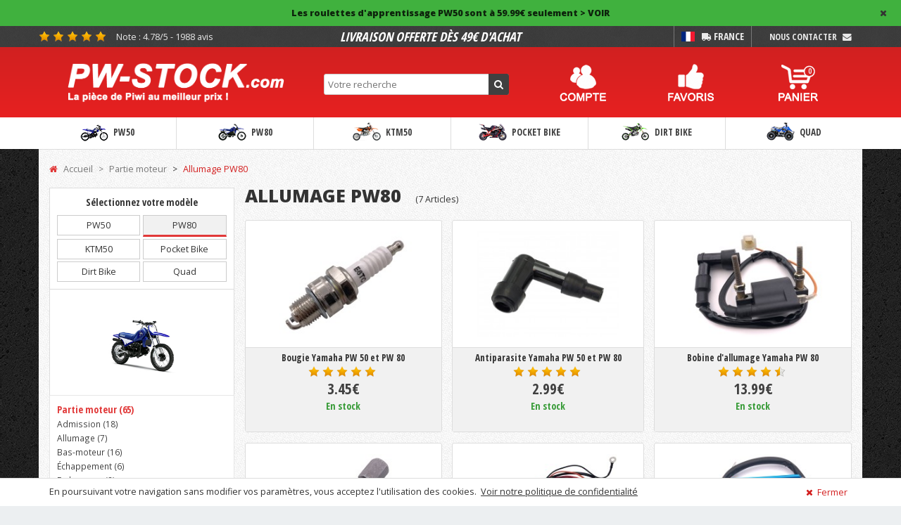

--- FILE ---
content_type: text/html; charset=UTF-8
request_url: https://www.pw-stock.com/fr/catalogue.php?mod=2&cat=4
body_size: 7170
content:

<!DOCTYPE html>
<html lang="fr">
<head>
	<meta charset="UTF-8">
	<title>Catalogue</title>
	<meta http-equiv="X-UA-Compatible" content="IE=Edge">
	<meta name="viewport" content="width=device-width, initial-scale=1">
	<base href="/">
    <link rel="apple-touch-icon" sizes="180x180" href="public/img/site/apple-touch-icon.png?ver=0.0.2">
    <link rel="icon" type="image/png" href="public/img/site/favicon-32x32.png?ver=0.0.2" sizes="32x32">
    <link rel="icon" type="image/png" href="public/img/site/favicon-16x16.png?ver=0.0.2" sizes="16x16">
    <link rel="manifest" href="public/img/site/manifest.json?ver=0.0.2">
    <link rel="mask-icon" href="public/img/site/safari-pinned-tab.svg?ver=0.0.2" color="#e13838">
    <link rel="shortcut icon" href="public/img/site/favicon.ico?ver=0.0.2">
    <meta name="msapplication-config" content="public/img/site/browserconfig.xml?ver=0.0.2">
    <meta name="theme-color" content="#ffffff">
	<link rel="stylesheet" href="https://fonts.googleapis.com/css?family=Open+Sans:400,600,800">
	<link rel="stylesheet" href="https://fonts.googleapis.com/css?family=Open+Sans+Condensed:700">
	<link rel="stylesheet" href="public/assets/font-awesome/css/font-awesome.min.css">
	<link rel="stylesheet" href="public/assets/flag-icon-css/css/flag-icon.min.css">
	<link rel="stylesheet" href="public/assets/bootstrap/bootstrap.min.css">
	<link rel="stylesheet" href="public/assets/remodal/remodal.css">
	<link rel="stylesheet" href="public/assets/remodal/remodal-default-theme.css">
	<!--[if lt IE 9]>
	<script src="http://html5shiv.googlecode.com/svn/trunk/html5.js"></script>
	<![endif]-->
	<link rel="stylesheet" href="public/css/global.css?ver=20240222">
	<link rel="stylesheet" href="public/css/catalogue.css?ver=20241010">
	<link rel="preload" as="image" href="public/img/header/account_fr.png">
<link rel="preload" as="image" href="public/img/header/account-light.png">
<link rel="preload" as="image" href="public/img/header/bg-site.png">
<link rel="preload" as="image" href="public/img/header/bg-site-body.png">
<link rel="preload" as="image" href="public/img/header/bg-topbar.png">
<link rel="preload" as="image" href="public/img/header/cart_fr.png">
<link rel="preload" as="image" href="public/img/header/cart-light.png">
<link rel="preload" as="image" href="public/img/header/collapse.png">
<link rel="preload" as="image" href="public/img/header/favorite_fr.png">
<link rel="preload" as="image" href="public/img/header/favorite-light.png">
<link rel="preload" as="image" href="public/img/header/logo_fr.png">
<link rel="preload" as="image" href="public/img/header/nav1.png">
<link rel="preload" as="image" href="public/img/header/nav2.png">
<link rel="preload" as="image" href="public/img/header/nav3.png">
<link rel="preload" as="image" href="public/img/header/nav4.png">
<link rel="preload" as="image" href="public/img/header/nav5.png">
<link rel="preload" as="image" href="public/img/header/nav6.png">
<link rel="preload" as="image" href="public/img/header/search.png">
<link rel="preload" as="image" href="public/img/footer/logo_fr.png"></head>
<body>
		
<input type="hidden" class="hi-currency" value="€">
<input type="hidden" class="hi-country" value="fr">
<header class="header">
        <div class="announcement">
        <div class="announcement-close"><i class="fa fa-times"></i></div>
        <div class="container">
            <a href="https://pw-stock.com/fr/articles/830-kit-roulettes-stabilisatrices-yamaha-pw-50/">Les roulettes d'apprentissage PW50 sont à 59.99€ seulement > VOIR</a>
        </div>
    </div>
        <div class="topbar">
        <div class="container">
            <div class="site-rating-container">
                <div class="site-rating" data-rating="4.78" data-color="none">{stars}</div>
                <div class="site-rating-label"><span class="lg-only">Note : </span>4.78/5 - 1988 avis</div>
            </div>
            <div class="bandeau hidden-xs hidden-sm">
                <div class="bandeau-label">Livraison offerte dès 49€ d'achat</div>
            </div>
            <div class="contact">
                <a href="/fr/contact.php" class="contact-info">
                    <span class="contact-info-label uppercase">
                      <span class="lg-only">Nous Contacter</span>
                      <span class="sm-only">Contact</span>
                    </span>
                    <span class="contact-info-icon"><i class="fa fa-envelope"></i></span>
                </a>
            </div>
            <div class="language">
                <div class="language-lang">
                                                                    <form action="" method="post">
                            <input type="hidden" name="action_language_changed">
                            <input type="hidden" name="language" value="fr">
                            <button type="submit" class="language-lang-flag"><span class="flag-icon flag-icon-fr"></span></button>
                        </form>
                                                                                                        </div>
                <div class="language-shipping">
                    <span class="language-shipping-icon"><i class="fa fa-truck fa-flip-horizontal"></i></span>
                    <span class="language-shipping-label">France</span>
                                    </div>
            </div>
        </div>
    </div>
    <div class="header-body">
        <div class="container">
            <div class="menu-item-collapse visible-sm col-xs-2">
                <span>
                    <img src="/public/img/header/collapse.png" alt="Navigation" class="img-responsive">
                </span>
            </div>
            <div class="logo-dt col-md-4 hidden-xs hidden-sm">
                <a class="logo-dt-link" href="/fr/"><img class="img-responsive" src="/public/img/header/logo_fr.png" alt="logo"></a>
            </div>
            <div class="logo-mb col-xs-10 col-xs-offset-1 col-sm-6 col-sm-offset-1 hidden-md hidden-lg">
                <a class="logo-mb-link" href="/fr/"><img class="img-responsive" src="/public/img/header/logo_fr.png" alt="logo"></a>
            </div>
            <div class="clearfix visible-sm"></div>
            <div class="search col-md-3 col-md-6 col-sm-6 hidden-xs">
                <form class="search-form" action="/fr/catalogue.php" method="get">
                    <input type="text" class="search-input" name="sea" placeholder="Votre recherche">
                    <button type="submit" class="search-submit"><i class="fa fa-search"></i></button>
                </form>
            </div>
            <div class="menu col-md-5 col-sm-6 col-xs-12">
                <div class="menu-item menu-item-collapse visible-xs col-xs-2">
                    <span>
                        <div class="menu-item-logo"><img src="/public/img/header/collapse.png" alt="Navigation" class="img-responsive"></div>
                    </span>
                </div>
                <div class="menu-item menu-item-search visible-xs col-xs-2">
                    <span>
                        <div class="menu-item-logo"><img src="/public/img/header/search.png" alt="Recherche" class="img-responsive"></div>
                    </span>
                </div>
                <div class="menu-item menu-item-account col-md-4 col-sm-4 col-xs-2">
                    <a href="/fr/compte.php">
                        <div class="menu-item-logo">
                            <img src="/public/img/header/account_fr.png" alt="Compte" class="img-responsive visible-md visible-lg">
                            <img src="/public/img/header/account-light.png" alt="Compte" class="img-responsive visible-xs visible-sm">
                        </div>
                    </a>
                </div>
                <div class="menu-item menu-item-favorite col-md-4 col-sm-4 col-xs-2">
                    <a href="/fr/favoris.php">
                        <div class="menu-item-logo">
                            <img src="/public/img/header/favorite_fr.png" alt="Favoris" class="img-responsive visible-md visible-lg">
                            <img src="/public/img/header/favorite-light.png" alt="Favoris" class="img-responsive visible-xs visible-sm">
                        </div>
                    </a>
                </div>
                <div class="menu-item menu-item-cart col-md-4 col-sm-4 col-xs-2">
                    <a href="/fr/panier.php">
                        <div class="menu-item-logo">
                            <div class="menu-item-logo-container">
                                <img src="/public/img/header/cart_fr.png" alt="Panier" class="img-responsive visible-md visible-lg">
                                <div class="menu-item-cart-count">0</div>
                            </div>
                            <img src="/public/img/header/cart-light.png" alt="Panier" class="img-responsive visible-xs visible-sm">
                        </div>
                    </a>
                </div>
                <div class="clearfix"></div>
                <div class="menu-item-search-container">
                    <form class="search-form" action="/fr/catalogue.php" method="get">
                        <input type="text" name="sea" class="search-input" placeholder="Votre recherche">
                        <button type="submit" class="search-submit"><i class="fa fa-search"></i></button>
                    </form>
                </div>
            </div>
            <div class="clearfix"></div>
        </div>
    </div>
</header>
<div class="nav-container">
    <div class="container">
        <nav class="nav hidden-xs hidden-sm">
            <ul class="nav-ul">
                            <li class="nav-li">
                    <a class="nav-cell" href="/fr/catalogue.php?mod=1"><img src="/public/img/header/nav1.png" alt="" class="visible-lg"> PW50</a>
                    <div class="nav-sub">
                        <div class="row">
                                                    <div class="col-sm-6 col-md-4 nav-cat">
                                <a class="nav-cat-title" href="/fr/catalogue.php?mod=1&div=1">Partie moteur</a>
                                <div class="nav-cat-links">
                                                                    <div class="nav-cat-items"><a href="/fr/catalogue.php?mod=1&cat=5">Admission</a></div>
                                                                    <div class="nav-cat-items"><a href="/fr/catalogue.php?mod=1&cat=4">Allumage</a></div>
                                                                    <div class="nav-cat-items"><a href="/fr/catalogue.php?mod=1&cat=2">Bas-moteur</a></div>
                                                                    <div class="nav-cat-items"><a href="/fr/catalogue.php?mod=1&cat=6">Échappement</a></div>
                                                                    <div class="nav-cat-items"><a href="/fr/catalogue.php?mod=1&cat=3">Embrayage</a></div>
                                                                    <div class="nav-cat-items"><a href="/fr/catalogue.php?mod=1&cat=1">Haut-moteur</a></div>
                                                                </div>
                            </div>
                                                    <div class="col-sm-6 col-md-4 nav-cat">
                                <a class="nav-cat-title" href="/fr/catalogue.php?mod=1&div=2">Partie cycle</a>
                                <div class="nav-cat-links">
                                                                    <div class="nav-cat-items"><a href="/fr/catalogue.php?mod=1&cat=12">Cale-pieds / Cadre</a></div>
                                                                    <div class="nav-cat-items"><a href="/fr/catalogue.php?mod=1&cat=9">Fourche / Amortisseurs</a></div>
                                                                    <div class="nav-cat-items"><a href="/fr/catalogue.php?mod=1&cat=11">Freinage</a></div>
                                                                    <div class="nav-cat-items"><a href="/fr/catalogue.php?mod=1&cat=10">Pneus / Roues</a></div>
                                                                    <div class="nav-cat-items"><a href="/fr/catalogue.php?mod=1&cat=8">Poste de pilotage</a></div>
                                                                </div>
                            </div>
                                                    <div class="col-sm-6 col-md-4 nav-cat">
                                <a class="nav-cat-title" href="/fr/catalogue.php?mod=1&div=3">Partie esthétique</a>
                                <div class="nav-cat-links">
                                                                    <div class="nav-cat-items"><a href="/fr/catalogue.php?mod=1&cat=14">Kit déco</a></div>
                                                                    <div class="nav-cat-items"><a href="/fr/catalogue.php?mod=1&cat=13">Plastiques</a></div>
                                                                    <div class="nav-cat-items"><a href="/fr/catalogue.php?mod=1&cat=15">Selle</a></div>
                                                                </div>
                            </div>
                                                </div>
                    </div>
                </li>
                            <li class="nav-li">
                    <a class="nav-cell" href="/fr/catalogue.php?mod=2"><img src="/public/img/header/nav2.png" alt="" class="visible-lg"> PW80</a>
                    <div class="nav-sub">
                        <div class="row">
                                                    <div class="col-sm-6 col-md-4 nav-cat">
                                <a class="nav-cat-title" href="/fr/catalogue.php?mod=2&div=1">Partie moteur</a>
                                <div class="nav-cat-links">
                                                                    <div class="nav-cat-items"><a href="/fr/catalogue.php?mod=2&cat=5">Admission</a></div>
                                                                    <div class="nav-cat-items"><a href="/fr/catalogue.php?mod=2&cat=4">Allumage</a></div>
                                                                    <div class="nav-cat-items"><a href="/fr/catalogue.php?mod=2&cat=2">Bas-moteur</a></div>
                                                                    <div class="nav-cat-items"><a href="/fr/catalogue.php?mod=2&cat=6">Échappement</a></div>
                                                                    <div class="nav-cat-items"><a href="/fr/catalogue.php?mod=2&cat=3">Embrayage</a></div>
                                                                    <div class="nav-cat-items"><a href="/fr/catalogue.php?mod=2&cat=1">Haut-moteur</a></div>
                                                                    <div class="nav-cat-items"><a href="/fr/catalogue.php?mod=2&cat=7">Kit Chaîne</a></div>
                                                                </div>
                            </div>
                                                    <div class="col-sm-6 col-md-4 nav-cat">
                                <a class="nav-cat-title" href="/fr/catalogue.php?mod=2&div=2">Partie cycle</a>
                                <div class="nav-cat-links">
                                                                    <div class="nav-cat-items"><a href="/fr/catalogue.php?mod=2&cat=12">Cale-pieds / Cadre</a></div>
                                                                    <div class="nav-cat-items"><a href="/fr/catalogue.php?mod=2&cat=9">Fourche / Amortisseurs</a></div>
                                                                    <div class="nav-cat-items"><a href="/fr/catalogue.php?mod=2&cat=11">Freinage</a></div>
                                                                    <div class="nav-cat-items"><a href="/fr/catalogue.php?mod=2&cat=10">Pneus / Roues</a></div>
                                                                    <div class="nav-cat-items"><a href="/fr/catalogue.php?mod=2&cat=8">Poste de pilotage</a></div>
                                                                </div>
                            </div>
                                                    <div class="col-sm-6 col-md-4 nav-cat">
                                <a class="nav-cat-title" href="/fr/catalogue.php?mod=2&div=3">Partie esthétique</a>
                                <div class="nav-cat-links">
                                                                    <div class="nav-cat-items"><a href="/fr/catalogue.php?mod=2&cat=14">Kit déco</a></div>
                                                                    <div class="nav-cat-items"><a href="/fr/catalogue.php?mod=2&cat=13">Plastiques</a></div>
                                                                    <div class="nav-cat-items"><a href="/fr/catalogue.php?mod=2&cat=15">Selle</a></div>
                                                                </div>
                            </div>
                                                </div>
                    </div>
                </li>
                            <li class="nav-li">
                    <a class="nav-cell" href="/fr/catalogue.php?mod=3"><img src="/public/img/header/nav3.png" alt="" class="visible-lg"> KTM50</a>
                    <div class="nav-sub">
                        <div class="row">
                                                    <div class="col-sm-6 col-md-4 nav-cat">
                                <a class="nav-cat-title" href="/fr/catalogue.php?mod=3&div=3">Partie esthétique</a>
                                <div class="nav-cat-links">
                                                                    <div class="nav-cat-items"><a href="/fr/catalogue.php?mod=3&cat=13">Plastiques</a></div>
                                                                </div>
                            </div>
                                                </div>
                    </div>
                </li>
                            <li class="nav-li">
                    <a class="nav-cell" href="/fr/catalogue.php?mod=4"><img src="/public/img/header/nav4.png" alt="" class="visible-lg"> Pocket Bike</a>
                    <div class="nav-sub">
                        <div class="row">
                                                    <div class="col-sm-6 col-md-4 nav-cat">
                                <a class="nav-cat-title" href="/fr/catalogue.php?mod=4&div=1">Partie moteur</a>
                                <div class="nav-cat-links">
                                                                    <div class="nav-cat-items"><a href="/fr/catalogue.php?mod=4&cat=5">Admission</a></div>
                                                                    <div class="nav-cat-items"><a href="/fr/catalogue.php?mod=4&cat=2">Bas-moteur</a></div>
                                                                    <div class="nav-cat-items"><a href="/fr/catalogue.php?mod=4&cat=3">Embrayage</a></div>
                                                                    <div class="nav-cat-items"><a href="/fr/catalogue.php?mod=4&cat=1">Haut-moteur</a></div>
                                                                </div>
                            </div>
                                                    <div class="col-sm-6 col-md-4 nav-cat">
                                <a class="nav-cat-title" href="/fr/catalogue.php?mod=4&div=2">Partie cycle</a>
                                <div class="nav-cat-links">
                                                                    <div class="nav-cat-items"><a href="/fr/catalogue.php?mod=4&cat=12">Cale-pieds / Cadre</a></div>
                                                                    <div class="nav-cat-items"><a href="/fr/catalogue.php?mod=4&cat=11">Freinage</a></div>
                                                                    <div class="nav-cat-items"><a href="/fr/catalogue.php?mod=4&cat=10">Pneus / Roues</a></div>
                                                                </div>
                            </div>
                                                </div>
                    </div>
                </li>
                            <li class="nav-li">
                    <a class="nav-cell" href="/fr/catalogue.php?mod=5"><img src="/public/img/header/nav5.png" alt="" class="visible-lg"> Dirt Bike</a>
                    <div class="nav-sub">
                        <div class="row">
                                                    <div class="col-sm-6 col-md-4 nav-cat">
                                <a class="nav-cat-title" href="/fr/catalogue.php?mod=5&div=1">Partie moteur</a>
                                <div class="nav-cat-links">
                                                                    <div class="nav-cat-items"><a href="/fr/catalogue.php?mod=5&cat=5">Admission</a></div>
                                                                    <div class="nav-cat-items"><a href="/fr/catalogue.php?mod=5&cat=4">Allumage</a></div>
                                                                    <div class="nav-cat-items"><a href="/fr/catalogue.php?mod=5&cat=2">Bas-moteur</a></div>
                                                                </div>
                            </div>
                                                    <div class="col-sm-6 col-md-4 nav-cat">
                                <a class="nav-cat-title" href="/fr/catalogue.php?mod=5&div=2">Partie cycle</a>
                                <div class="nav-cat-links">
                                                                    <div class="nav-cat-items"><a href="/fr/catalogue.php?mod=5&cat=12">Cale-pieds / Cadre</a></div>
                                                                    <div class="nav-cat-items"><a href="/fr/catalogue.php?mod=5&cat=10">Pneus / Roues</a></div>
                                                                </div>
                            </div>
                                                </div>
                    </div>
                </li>
                            <li class="nav-li">
                    <a class="nav-cell" href="/fr/catalogue.php?mod=6"><img src="/public/img/header/nav6.png" alt="" class="visible-lg"> Quad</a>
                    <div class="nav-sub">
                        <div class="row">
                                                    <div class="col-sm-6 col-md-4 nav-cat">
                                <a class="nav-cat-title" href="/fr/catalogue.php?mod=6&div=1">Partie moteur</a>
                                <div class="nav-cat-links">
                                                                    <div class="nav-cat-items"><a href="/fr/catalogue.php?mod=6&cat=5">Admission</a></div>
                                                                    <div class="nav-cat-items"><a href="/fr/catalogue.php?mod=6&cat=4">Allumage</a></div>
                                                                </div>
                            </div>
                                                    <div class="col-sm-6 col-md-4 nav-cat">
                                <a class="nav-cat-title" href="/fr/catalogue.php?mod=6&div=2">Partie cycle</a>
                                <div class="nav-cat-links">
                                                                    <div class="nav-cat-items"><a href="/fr/catalogue.php?mod=6&cat=8">Poste de pilotage</a></div>
                                                                </div>
                            </div>
                                                </div>
                    </div>
                </li>
                        </ul>
            <div class="clearfix"></div>
        </nav>
    </div>
</div>
<div class="container">
    <div class="collapse"></div>
</div>
	<input type="hidden" class="hi-lang" value="{&quot;PhotoDeLArticle&quot;:&quot;Photo de l&#039;article&quot;,&quot;EnStock&quot;:&quot;En stock&quot;,&quot;Indisponible&quot;:&quot;Indisponible&quot;}">
	<div class="wrapper wrapper-top container">
		<div class="breadcrumb-site">
			<ul>
				<li><a href="/fr/"><i class="fa fa-home"></i> Accueil</a></li>
											<li><a href="fr/catalogue.php?div=1">Partie moteur</a></li>
																			<li class="active"><a href="/fr/catalogue.php?mod=2&cat=4">Allumage PW80</a></li>
																		</ul>
		</div>
		<section class="catalogue">
			<input type="hidden" class="catalogue-loaded" value="7">
			<input type="hidden" class="catalogue-params" value="{&quot;cat&quot;:&quot;4&quot;,&quot;mod&quot;:&quot;2&quot;}">
			<input type="hidden" class="catalogue-loadlocked" value="0">
			<input type="hidden" class="catalogue-cat" value="4">										<input type="hidden" class="catalogue-mod" value="2">
						<div class="row">
				<div class="col-md-3 catalogue-nav-container hidden-xs hidden-sm">
					<div class="catalogue-affix">
						<div class="catalogue-filter">
							<div class="catalogue-filter-select">
								<div class="catalogue-filter-select-label">Sélectionnez votre modèle</div>
								<div class="catalogue-filter-select-item " data-mod-id="1" data-mod-name="pw50">PW50</div>
								<div class="catalogue-filter-select-item active" data-mod-id="2" data-mod-name="pw80">PW80</div>
								<div class="catalogue-filter-select-item " data-mod-id="3" data-mod-name="ktm50">KTM50</div>
								<div class="catalogue-filter-select-item " data-mod-id="4" data-mod-name="pocketbike">Pocket Bike</div>
								<div class="catalogue-filter-select-item " data-mod-id="5" data-mod-name="dirtbike">Dirt Bike</div>
								<div class="catalogue-filter-select-item " data-mod-id="6" data-mod-name="quad">Quad</div>
							</div>
							<div class="catalogue-filter-preview">
								<img src="public/img/catalogue/pw80.jpg" data-src="public/img/catalogue/pw80.jpg" alt="preview" class="img-responsive">
							</div>
						</div>
						<div class="catalogue-nav">
							<div class="catalogue-nav-item" data-img="https://www.pw-stock.com/public/img/item/thumb/3663941003393_1.jpg"><a href="/fr/catalogue.php?div=1&mod=2">Partie moteur (65)</a></div><ul class="catalogue-nav-sub"><li data-catid="5" data-img="https://www.pw-stock.com/public/img/item/thumb/3663941003393_1.jpg"><a href="/fr/catalogue.php?cat=5&mod=2">Admission (<span class="catalogue-nav-sub-li-count">18</span>)</a></li><li data-catid="4" data-img="https://www.pw-stock.com/public/img/item/thumb/027_1.jpg"><a href="/fr/catalogue.php?cat=4&mod=2">Allumage (<span class="catalogue-nav-sub-li-count">7</span>)</a></li><li data-catid="2" data-img="https://www.pw-stock.com/public/img/item/thumb/3663941005410_1.JPG"><a href="/fr/catalogue.php?cat=2&mod=2">Bas-moteur (<span class="catalogue-nav-sub-li-count">16</span>)</a></li><li data-catid="6" data-img="https://www.pw-stock.com/public/img/item/thumb/3663941005465_1.JPG"><a href="/fr/catalogue.php?cat=6&mod=2">Échappement (<span class="catalogue-nav-sub-li-count">6</span>)</a></li><li data-catid="3" data-img="https://www.pw-stock.com/public/img/item/thumb/021_1.jpg"><a href="/fr/catalogue.php?cat=3&mod=2">Embrayage (<span class="catalogue-nav-sub-li-count">2</span>)</a></li><li data-catid="1" data-img="https://www.pw-stock.com/public/img/item/thumb/3663941004000_1.jpg"><a href="/fr/catalogue.php?cat=1&mod=2">Haut-moteur (<span class="catalogue-nav-sub-li-count">9</span>)</a></li><li data-catid="7" data-img="https://www.pw-stock.com/public/img/item/thumb/3663941001542_1.jpg"><a href="/fr/catalogue.php?cat=7&mod=2">Kit Chaîne (<span class="catalogue-nav-sub-li-count">7</span>)</a></li></ul><div class="catalogue-nav-item" data-img="https://www.pw-stock.com/public/img/item/thumb/047_1.jpg"><a href="/fr/catalogue.php?div=2&mod=2">Partie cycle (50)</a></div><ul class="catalogue-nav-sub"><li data-catid="12" data-img="https://www.pw-stock.com/public/img/item/thumb/3663941007308_1.JPG"><a href="/fr/catalogue.php?cat=12&mod=2">Cale-pieds / Cadre (<span class="catalogue-nav-sub-li-count">10</span>)</a></li><li data-catid="9" data-img="https://www.pw-stock.com/public/img/item/thumb/3663941003980_1.jpg"><a href="/fr/catalogue.php?cat=9&mod=2">Fourche / Amortisseurs (<span class="catalogue-nav-sub-li-count">4</span>)</a></li><li data-catid="11" data-img="https://www.pw-stock.com/public/img/item/thumb/3663941001450_1.jpg"><a href="/fr/catalogue.php?cat=11&mod=2">Freinage (<span class="catalogue-nav-sub-li-count">6</span>)</a></li><li data-catid="10" data-img="https://www.pw-stock.com/public/img/item/thumb/3663941000910_1.jpg"><a href="/fr/catalogue.php?cat=10&mod=2">Pneus / Roues (<span class="catalogue-nav-sub-li-count">17</span>)</a></li><li data-catid="8" data-img="https://www.pw-stock.com/public/img/item/thumb/3663941009876_1.jpg"><a href="/fr/catalogue.php?cat=8&mod=2">Poste de pilotage (<span class="catalogue-nav-sub-li-count">13</span>)</a></li></ul><div class="catalogue-nav-item" data-img="https://www.pw-stock.com/public/img/item/thumb/3663941007759_1.jpg"><a href="/fr/catalogue.php?div=3&mod=2">Partie esthétique (32)</a></div><ul class="catalogue-nav-sub"><li data-catid="14" data-img="https://www.pw-stock.com/public/img/item/thumb/116_1.jpg"><a href="/fr/catalogue.php?cat=14&mod=2">Kit déco (<span class="catalogue-nav-sub-li-count">7</span>)</a></li><li data-catid="13" data-img="https://www.pw-stock.com/public/img/item/thumb/3663941007759_1.jpg"><a href="/fr/catalogue.php?cat=13&mod=2">Plastiques (<span class="catalogue-nav-sub-li-count">15</span>)</a></li><li data-catid="15" data-img="https://www.pw-stock.com/public/img/item/thumb/3663941005427_1.jpg"><a href="/fr/catalogue.php?cat=15&mod=2">Selle (<span class="catalogue-nav-sub-li-count">10</span>)</a></li></ul>						</div>
					</div>
				</div>
				<div class="col-xs-12 col-md-9 catalogue-right">
					<h1>Allumage PW80<br class="visible-xs"><span class="catalogue-available">(<span class="catalogue-available-total">7</span> Articles)</span></h1>
					<div class="catalogue-items">
												<div class="col-sm-4 result-item-container">
							<a href="fr/article.php?id=23">
								<div class="result-item" data-itemid="23">
																		<div class="result-item-img"><img src="https://www.pw-stock.com/public/img/item/thumb/3663941004819_1.JPG" alt="Photo de l'article"></div>
									<div class="recommandation-item">
										<div class="result-item-infos">
											<div class="result-item-infos-name">Bougie Yamaha PW 50 et PW 80</div>
											<div class="result-item-infos-rating" data-rating="4.8077" data-color="none">{stars}</div>
											<div class="result-item-infos-price ">
												3.45€
																							</div>
											<div class="result-item-infos-dispo ok">En stock</div>
										</div>
									</div>
								</div>
							</a>
						</div>
												<div class="col-sm-4 result-item-container">
							<a href="fr/article.php?id=967">
								<div class="result-item" data-itemid="967">
																		<div class="result-item-img"><img src="https://www.pw-stock.com/public/img/item/thumb/3663941034120_1.jpg" alt="Photo de l'article"></div>
									<div class="recommandation-item">
										<div class="result-item-infos">
											<div class="result-item-infos-name">Antiparasite Yamaha PW 50 et PW 80</div>
											<div class="result-item-infos-rating" data-rating="5.0000" data-color="none">{stars}</div>
											<div class="result-item-infos-price ">
												2.99€
																							</div>
											<div class="result-item-infos-dispo ok">En stock</div>
										</div>
									</div>
								</div>
							</a>
						</div>
												<div class="col-sm-4 result-item-container">
							<a href="fr/article.php?id=94">
								<div class="result-item" data-itemid="94">
																		<div class="result-item-img"><img src="https://www.pw-stock.com/public/img/item/thumb/3663941007124_1.JPG" alt="Photo de l'article"></div>
									<div class="recommandation-item">
										<div class="result-item-infos">
											<div class="result-item-infos-name">Bobine d'allumage Yamaha PW 80</div>
											<div class="result-item-infos-rating" data-rating="4.7273" data-color="none">{stars}</div>
											<div class="result-item-infos-price ">
												13.99€
																							</div>
											<div class="result-item-infos-dispo ok">En stock</div>
										</div>
									</div>
								</div>
							</a>
						</div>
												<div class="col-sm-4 result-item-container">
							<a href="fr/article.php?id=22">
								<div class="result-item" data-itemid="22">
																		<div class="result-item-img"><img src="https://www.pw-stock.com/public/img/item/thumb/3663941005632_1.JPG" alt="Photo de l'article"></div>
									<div class="recommandation-item">
										<div class="result-item-infos">
											<div class="result-item-infos-name">Arrache volant Yamaha PW 50 et PW 80</div>
											<div class="result-item-infos-rating" data-rating="4.8125" data-color="none">{stars}</div>
											<div class="result-item-infos-price ">
												9.99€
																							</div>
											<div class="result-item-infos-dispo ok">En stock</div>
										</div>
									</div>
								</div>
							</a>
						</div>
												<div class="col-sm-4 result-item-container">
							<a href="fr/article.php?id=95">
								<div class="result-item" data-itemid="95">
																		<div class="result-item-img"><img src="https://www.pw-stock.com/public/img/item/thumb/3663941005908_1.jpg" alt="Photo de l'article"></div>
									<div class="recommandation-item">
										<div class="result-item-infos">
											<div class="result-item-infos-name">Boitier CDI Yamaha PW 80</div>
											<div class="result-item-infos-rating" data-rating="5.0000" data-color="none">{stars}</div>
											<div class="result-item-infos-price ">
												4.15€
																							</div>
											<div class="result-item-infos-dispo ok">En stock</div>
										</div>
									</div>
								</div>
							</a>
						</div>
												<div class="col-sm-4 result-item-container">
							<a href="fr/article.php?id=156">
								<div class="result-item" data-itemid="156">
																		<div class="result-item-img"><img src="https://www.pw-stock.com/public/img/item/thumb/3663941000675_1.JPG" alt="Photo de l'article"></div>
									<div class="recommandation-item">
										<div class="result-item-infos">
											<div class="result-item-infos-name">Boitier CDI Racing Yamaha PW 80</div>
											<div class="result-item-infos-rating" data-rating="5.0000" data-color="none">{stars}</div>
											<div class="result-item-infos-price ">
												17.99€
																							</div>
											<div class="result-item-infos-dispo ok">En stock</div>
										</div>
									</div>
								</div>
							</a>
						</div>
												<div class="col-sm-4 result-item-container">
							<a href="fr/article.php?id=93">
								<div class="result-item" data-itemid="93">
																		<div class="result-item-img"><img src="https://www.pw-stock.com/public/img/item/thumb/3663941006035_1.JPG" alt="Photo de l'article"></div>
									<div class="recommandation-item">
										<div class="result-item-infos">
											<div class="result-item-infos-name">Stator d'allumage Yamaha PW 80</div>
											<div class="result-item-infos-rating" data-rating="5.0000" data-color="none">{stars}</div>
											<div class="result-item-infos-price ">
												18.99€
																							</div>
											<div class="result-item-infos-dispo ko">Indisponible</div>
										</div>
									</div>
								</div>
							</a>
						</div>
											</div>
				</div>
				<div class="col-xs-12 col-md-9 col-md-offset-3 catalogue-loader">
					<img src="/public/img/catalogue/loader.gif" alt="">
				</div>
			</div>
		</section>
	</div>
	<section class="guide-container">
    <div class="container">
        <div class="row">
            <div class="col-sm-6 col-md-3 guide-item-wrapper">
                <div class="guide-item">
                    <div class="guide-item-icon"><i class="fa fa-th"></i></div>
                    <div class="guide-item-title">Le plus grand stock du web</div>
                    <div class="guide-item-value">Tous nos articles sont expédiés en 24h</div>
                </div>
            </div>
            <div class="col-sm-6 col-md-3 guide-item-wrapper">
                <div class="guide-item">
                    <div class="guide-item-icon"><i class="fa fa-truck"></i></div>
                    <div class="guide-item-title">Livraison offerte dès 49€</div>
                    <div class="guide-item-value">Vers la France métropolitaine & Corse</div>
                </div>
            </div>
            <div class="col-sm-6 col-md-3 guide-item-wrapper">
                <div class="guide-item">
                    <div class="guide-item-icon"><i class="fa fa-check-circle-o"></i></div>
                    <div class="guide-item-title">Satisfait ou remboursé</div>
                    <div class="guide-item-value">14 jours pour changer d'avis</div>
                </div>
            </div>
            <div class="col-sm-6 col-md-3 guide-item-wrapper">
                <div class="guide-item">
                    <div class="guide-item-icon"><i class="fa fa-credit-card-alt"></i></div>
                    <div class="guide-item-title">Paiement sécurisé</div>
                    <div class="guide-item-value">100% certifié par le CIC</div>
                </div>
            </div>
        </div>
    </div>
</section>
<footer class="footer">
    <div class="container">
        <div class="row">
            <div class="col-md-5 col-md-offset-2 footer-logo">
                <img src="/public/img/footer/logo_fr.png" alt="logo" class="img-responsive">
            </div>
            <div class="col-md-2 footer-more">
                <div class="footer-more-title"></div>
                <div class="footer-more-item"><a href="/fr/conditions-generales-de-vente.php">CGV</a></div>
                <div class="footer-more-item"><a href="/fr/mentions-legales.php">Mentions légales</a></div>
                <div class="footer-more-item"><a href="/fr/politique-confidentialite.php">Confidentialité</a></div>
            </div>
                    </div>
        <div class="footer-extra">
            <div class="footer-extra-title">La pièce détachée spécialisée pour YAMAHA PW50 & PW80, au meilleur prix !</div>
            <div class="footer-extra-content">Commandez vos pièces de Piwi 50 et 80 sur le plus grand site spécialisé du web. Commencez par sélectionner votre modèle de Piwi pour trouver rapidement les pièces qu'il vous faut : Carénages plastiques, Cylindre, Piston, Carburateur, Filtre à air, Poignées, Guidon, Fourche, Cables... Nos produits : Nous proposons des pièces adaptables de qualité similaire aux pièces d'origine de votre Yamaha, mais à un tarif bien plus attractif. Nos services : Pour répondre à vos besoins, 99% de notre catalogue est en stock permanant et nous expédions les colis le jour qui suit votre commande. Nous travaillons avec un transporteur fiable et rapide, à savoir La Poste qui vous livre en 48h, y compris le samedi matin ! Une question ? Contactez-nous depuis la rubrique de contact, la pièce PW50 et PW80 est notre spécialité.</div>
            <div class="footer-extra-copyright">© PW-STOCK 2016-2026</div>
        </div>
        <div class="footer-backtotop-m hidden-md hidden-lg">
            <i class="fa fa-arrow-up" aria-hidden="true"></i>
        </div>
    </div>
</footer>
<div class="backtotop hidden-xs hidden-sm">
    <i class="fa fa-arrow-up" aria-hidden="true"></i>
</div>
<div class="js-cookie-consent cookie-consent">
    <div class="container">
        <div class="cookie-consent-label">
            <span>En poursuivant votre navigation sans modifier vos paramètres, vous acceptez l'utilisation des cookies.</span>
            <a href="/politique-confidentialite.php">Voir notre politique de confidentialité</a>
        </div>
        <div class="cookie-consent-button">
            <button class="js-cookie-consent-agree">
                <i class="fa fa-fw fa-times"></i> <span>Fermer</span>
            </button>
        </div>
        <div class="clearfix"></div>
    </div>
</div>
<script>
    window.cookieConsent = (function () {

        const COOKIE_VALUE = 1;
        const COOKIE_DOMAIN = 'www.pw-stock.com';

        function consentWithCookies() {
            setCookie('cookie_consent', COOKIE_VALUE, 7300);
            hideCookieDialog();
        }

        function cookieExists(name) {
            return (document.cookie.split('; ').indexOf(name + '=' + COOKIE_VALUE) !== -1);
        }

        function hideCookieDialog() {
            const dialogs = document.getElementsByClassName('js-cookie-consent');

            for (let i = 0; i < dialogs.length; ++i) {
                dialogs[i].style.display = 'none';
            }
        }

        function setCookie(name, value, expirationInDays) {
            const date = new Date();
            date.setTime(date.getTime() + (expirationInDays * 24 * 60 * 60 * 1000));
            document.cookie = name + '=' + value
                + ';expires=' + date.toUTCString()
                + ';domain=' + COOKIE_DOMAIN
                + ';path=/';
        }

        if (cookieExists('cookie_consent')) {
            hideCookieDialog();
        }

        const buttons = document.getElementsByClassName('js-cookie-consent-agree');

        for (let i = 0; i < buttons.length; ++i) {
            buttons[i].addEventListener('click', consentWithCookies);
        }

        return {
            consentWithCookies: consentWithCookies,
            hideCookieDialog: hideCookieDialog
        };
    })();
</script>
	<script src="public/assets/jquery/jquery-1.12.2.min.js"></script>
	<script src="public/assets/bootstrap/bootstrap.min.js"></script>
	<script src="public/assets/scrollto/jquery.scrollTo.min.js"></script>
	<script src="public/assets/raty/jquery.raty.min.js"></script>
	<script src="public/assets/onscreen/jquery.onscreen.min.js"></script>
	<script src="public/assets/remodal/remodal.min.js"></script>
	<script src="public/js/global.js?ver=20170626"></script>
	<script src="public/js/catalogue.js?ver=20211224"></script>
</body>
</html>


--- FILE ---
content_type: text/css
request_url: https://www.pw-stock.com/public/css/catalogue.css?ver=20241010
body_size: 1326
content:
/* CATALOGUE */

/* GLOBAL */
.catalogue{margin: 0 15px;}

/* TITLE */
.catalogue-available{font-size: 0.5em; margin-left: 20px; font-weight: normal; text-transform: none;}

/* FILTER */
.catalogue-filter{margin-top: 14px; border: 1px solid #ddd; border-bottom: 0; background-color: #fff;}
.catalogue-filter-select{border-bottom: 1px solid #ddd; padding: 10px;}
.catalogue-filter-select-label{margin-bottom: 5px; font-family: 'Open Sans Condensed', sans-serif; text-align: center;}
.catalogue-filter-select-item{display: inline-block; width: calc(50% - 2px); padding: 5px; text-align: center; border: 1px solid #ccc; font-size: 0.9em; cursor: pointer; margin-top: 3px;}
.catalogue-filter-select-item:hover, .catalogue-filter-select-item:focus{background-color: #f1f1f1;}
.catalogue-filter-select-item.active{border-bottom: 3px solid #e13838; background-color: #f1f1f1;}
.catalogue-filter-select-item.active:hover, .catalogue-filter-select-item.active:focus{background-color: #fff;}
.catalogue-filter-preview img{max-height: 150px; margin: 0 auto;}

/* NAV */
.catalogue-nav{border: 1px solid #e6e6e6; padding: 10px 10px 0 10px; background-color: #fff;}
.catalogue-nav-item a{font-weight: bold; color: #e13838; margin-bottom: 3px; text-decoration: none; cursor: pointer; font-family: 'Open Sans Condensed', sans-serif;}
.catalogue-nav-item a:hover, .catalogue-nav-item a:focus{color: #d31f1f;}
.catalogue-nav-sub{padding: 0; margin: 0; list-style-type: none; margin-bottom: 15px;}
.catalogue-nav-sub a{font-size: 0.85em; cursor: pointer; text-decoration: none; color: #404040;}
.catalogue-nav-sub a:hover, .catalogue-nav-sub a:focus{color: #d31f1f;}
.catalogue-nav-loader{padding-bottom: 10px; display: block; margin: 0 auto;}
.affix{top: 0;}
.affix-bottom{position: absolute; top: auto;}

/* RESULTS */
.catalogue-right{padding-left: 0;}
.catalogue-right h1{margin-top: 7px;}
.catalogue-loader{text-align: center; margin-top: 20px; display: none;}
.result-item-container > a{text-decoration: none;}
.result-item-container{padding-left: 7px; padding-right: 7px;}
.result-item-container:nth-child(3n+1){padding-left: 0;}
.result-item-container:nth-child(3n+3){padding-right: 0;}
.result-item-container > a{text-decoration: none;}
.result-item{border: 1px solid #ddd; background-color: #fff; border-radius: 3px; margin-bottom: 15px; position: relative; clear: both; -webkit-transition: border-color 100ms ease; -moz-transition: border-color 100ms ease; -ms-transition: border-color 100ms ease; -o-transition: border-color 100ms ease; transition: border-color 100ms ease;}
.result-item:hover, .result-item:focus{border-color: #ccc;}
.result-item:hover .result-item-infos, .result-item:focus .result-item-infos{background-color: #e9e9e9;}
.result-item-img{height: 150px; position: relative; margin: 15px;}
.result-item-img img{max-height: 100%; max-width: 100%; width: auto; height: auto; position: absolute; top: 0; bottom: 0; left: 0; right: 0; margin: auto;}
.result-item-infos{font-family: 'Open Sans Condensed', sans-serif; padding: 0 15px; height: 120px; max-height: 120px; overflow: hidden; background-color: #f1f1f1; border-top: 1px solid #ddd; -webkit-transition: background-color 100ms ease; -moz-transition: background-color 100ms ease; -ms-transition: background-color 100ms ease; -o-transition: background-color 100ms ease; transition: background-color 100ms ease;}
.result-item-infos-name{margin-top: 5px; color: #333; font-size: 0.95em; max-height: 36px; overflow: hidden; text-align: center;}
.result-item-infos{position: relative;}
.result-item-infos-brand{position: absolute; top: 0; right: 0;}
.result-item-infos-brand img{max-height: 40px;}
.result-item-infos-dispo{text-align: center;}
.result-item-infos-dispo.ok{color: #379b37;}
.result-item-infos-dispo.ko{color: #c21b12;}
.result-item-infos-rating{margin: 0 auto;}
.result-item-infos-rating img{display: inline-block;}
.result-item-infos-price{font-size: 1.5em; color: #404040; text-align: center;}
.result-item-infos-price-promo{color: #df3025;}
.result-item-infos-price-promo-value{color: #404040; font-size: 0.7em; margin-left: 5px; text-decoration: line-through;}
.result-item-promo{position: absolute; top: 0; right: 0; background-color: #df3025; color: white; padding: 3px 6px; border-radius: 0 3px 0 3px; z-index: 1; font-size: 0.95em; }

/* RESPONSIVE */
@media (max-width: 767px) {
	.catalogue-available{margin-left: 0;}
	.result-item-container{padding: 0 !important;}
}

@media (max-width: 991px) {
	.catalogue-right{padding: 0 15px;}
}

/*
	COLORS
	dark blue #1976d2
	blue #2196f3
	light blue #54adf5
	gray #707173
*/

--- FILE ---
content_type: text/javascript
request_url: https://www.pw-stock.com/public/js/global.js?ver=20170626
body_size: 7851
content:
$(function(){

    // -----------------------------------------------------------------------------------------------------------
    // STARTUP
    // -----------------------------------------------------------------------------------------------------------

    // Traduction
    $clang = $('.hi-lang').length > 0 ? JSON.parse($('.hi-lang').val()) : null;
    $currency = $('.hi-currency').val();

	// On peuple dynamiquement le block collapse
	var countid_cellcat = 1;
	$('.nav-li').each(function(){
		var countid_catitem = 0;
		var collapseli = $('<div>').addClass('collapse-cell');
		if($(this).find('.nav-cat').length > 0){
			collapseli.append($('<div>').addClass('collapse-cell-name').attr('data-id',countid_cellcat).append($(this).find('.nav-cell').text()));
		} else {
			collapseli.append($('<div>').addClass('collapse-cell-name').attr('data-id',countid_cellcat).append($('<a>').attr('href',$(this).find('a').attr('href')).text($(this).find('.nav-cell').text())));
		}
		$(this).find('.nav-cat').each(function(){
			var collapsecat = $('<div>').addClass('collapse-cat').attr('data-id',countid_cellcat).append(
				$('<div>').addClass('collapse-cat-name').attr('data-id',countid_cellcat+''+countid_catitem).append($(this).find('.nav-cat-title').text())
			);
			var collapseitem = $('<div>').addClass('collapse-item').attr('data-id',countid_cellcat+''+countid_catitem);
			$(this).find('.nav-cat-items').each(function(){
				collapseitem.append($('<div>').addClass('collapse-item-name').append($('<a>').attr('href',$(this).find('a').attr('href')).text($(this).text())));
			});
			collapsecat.append(collapseitem);
			collapseli.append(collapsecat);
			countid_catitem++;
		});
		$('.collapse').append(collapseli);
		countid_cellcat++;
	});

	// L'utilisateur demande à retourner en haut de la page
	$('.backtotop, .footer-backtotop-m').on('click',function(){
		$.scrollTo(0, 300);
	});

    // -----------------------------------------------------------------------------------------------------------
    // DOM EVENTS
    // -----------------------------------------------------------------------------------------------------------

	// La fenêtre est redimensionnée
	$(window).resize(function(){
		// On hide le collapse si width >= 992px
		if($(window).width() >= 992){
			closeCollapse();
		}
	});

	// La fenêtre est scrollée
	$(window).scroll(function(){
		// On affiche ou cache le bouton .backtotop
		if($(window).scrollTop() > 300){
			$('.backtotop').css('opacity','1');
		} else {
			$('.backtotop').css('opacity','0');
		}
	});

	// Fermeture du block collapse quand on clique à l'extérieur
	$(document).mouseup(function(e){
	    var collapse = $('.collapse');
	    var btncollapse = $('.menu-item-collapse');
	    if (!collapse.is(e.target) && collapse.has(e.target).length === 0 && !btncollapse.is(e.target) && btncollapse.has(e.target).length === 0){
	        closeCollapse();
	    }
	});

	// Un utilisateur demande l'ajout d'une
	// nouvelle adresse email pour newsletter
	$(document).on('click', '.footer-newsletter-form button', function(){
		addNewsletterEntry();
	});

	// L'utilisateur valide par entrée l'ajout
	// d'une nouvelle adresse mail pour newsletter
	$(document).on('keyup', '.footer-newsletter-form input', function(e){
		if(e.keyCode === 13){
			addNewsletterEntry();
		}
	});

	$('.announcement-close').on('click', function () {
		$(this).parents('.announcement').remove();
		$.post('/ajax/announcement-close.php');
	});

	// DESKTOP -----------------------------------------------------------------------------

	// MOBILE ------------------------------------------------------------------------------

	// Le bouton de recherche sur résolution mobile est cliqué
	$('.menu-item-search').on('click', function(){
		var search_input = $('.menu-item-search-container');
		// La recherche est déjà ouverte
		if($(this).hasClass('search-expanded')){
			$(this).removeClass('search-expanded');
			search_input.hide();
		}
		// La recherche n'est pas ouverte
		else {
			$(this).addClass('search-expanded');
			search_input.show();
		}
	});

	// Le bouton de menu sur les résolutions mobiles est cliqué
	$('.menu-item-collapse').on('click', function(){
		// La recherche est déjà ouverte
		if($(this).hasClass('collapse-expanded')){
			closeCollapse();
		}
		// La recherche n'est pas ouverte
		else {
			$(this).addClass('collapse-expanded');
			$('.collapse').show();
		}
	});

	// On étend les menus ou on les réduit
	$(document).on('click', '.collapse-cell-name', function(){
		if($(this).hasClass('opened')){
			$('.collapse-cat[data-id='+$(this).data('id')+']').hide();
			$(this).removeClass('opened');
		} else {
			$('.collapse-cat[data-id='+$(this).data('id')+']').show();
			$(this).addClass('opened');
		}
	});
	$(document).on('click', '.collapse-cat-name', function(){
		if($(this).hasClass('opened')){
			$('.collapse-item[data-id='+$(this).data('id')+']').hide();
			$(this).removeClass('opened');
		} else {
			$('.collapse-item[data-id='+$(this).data('id')+']').show();
			$(this).addClass('opened');
		}
	});
	
	// LIBRARIES RELATED -----------------------------------------------------------------------------

	// Création des étoiles d'avis
	$('[data-rating][data-color=none]').raty({
		readOnly: true,
		score: function() {
			return $(this).attr('data-rating');
		}
	});

	// Création des étoiles d'avis bleues
	$('[data-rating][data-color=blue]').raty({
		starOn  : 'star-on-blue.png',
		starHalf: 'star-half-blue.png',
		readOnly: true,
		score: function() {
			return $(this).attr('data-rating');
		}
	});

	// Création des étoiles d'avis oranges
	$('[data-rating][data-color=orange]').raty({
		starOn  : 'star-on-orange.png',
		starHalf: 'star-half-orange.png',
		readOnly: true,
		score: function() {
			return $(this).attr('data-rating');
		}
	});
});

// -----------------------------------------------------------------------------------------------------------
// FUNCTIONS
// -----------------------------------------------------------------------------------------------------------

// Fermeture du menu collapse
// et de toutes les catégories qu'il contient
function closeCollapse(){
	$('.menu-item-collapse').removeClass('collapse-expanded');
	$('.collapse').hide();
	// On reset l'ouverture des menus du collapse
	$('.collapse-cell-name').removeClass('opened');
	$('.collapse-cat').hide();
	$('.collapse-cat-name').removeClass('opened');
	$('.collapse-item').hide();
}

// Ajout d'une notification dynamique
// Prend en paramètre un icone font-awesome et le texte
function createDynamicNotif(icon, text){
	$('\
		<div class="dynamic-notif">\
			<div class="dynamic-notif-icon"><i class="fa '+icon+'" aria-hidden="true"></i></div>\
			<div class="dynamic-notif-content">'+text+'</div>\
		</div>\
	').appendTo($('body')).slideDown('fast', function(){
		setTimeout(function(){
			$('.dynamic-notif').slideUp('fast');
		}, 5000);
	});
}

// Fonction permettant l'ajout d'une adresse mail
// pour newsletter, depuis le footer
function addNewsletterEntry(){
	var form = $('.footer-newsletter-form');
	var input = form.find('input');
	var btn = form.find('button');
	var email = input.val().trim();
	if(email !== ''){
		$.post('ajax/newsletter-save.php', {newsletter_email: email}, function(res){
			if(parseInt(res,10) > 0){
				btn.text('Inscription validée');
				btn.addClass('disabled');
				setTimeout(function(){
					input.val('');
					btn.text('S\'inscrire');
					btn.removeClass('disabled');
				},2000);
			}
		});
	}
}

// Extrait la première valeur d'une liste string
// séparée par point virgule
function extractFirstBySemicolon(stringList){
	var t = stringList.split(';');
	return t[0];
}

--- FILE ---
content_type: text/javascript
request_url: https://www.pw-stock.com/public/js/catalogue.js?ver=20211224
body_size: 5828
content:
$(function(){

    // -----------------------------------------------------------------------------------------------------------
    // STARTUP
    // -----------------------------------------------------------------------------------------------------------

    // Chargement de plus d'articles lorsque l'utilisateur atteint la fin de la page
    $('.guide-container').onScreen({
		doIn: function() {
			var nbloaded = $('.catalogue-loaded').val();
			var nbtotal = $('.catalogue-available-total').text();
			if(parseInt(nbloaded, 10) < parseInt(nbtotal, 10) && $('.catalogue-loadlocked').val() === '0'){
				$('.catalogue-loadlocked').val('1');
				$('.catalogue-loader').show();
				var params = JSON.parse(decodeURIComponent($('.catalogue-params').val()));
				params['from'] = nbloaded;
				$.post('ajax/catalogue-load-articles.php', params, function(res){
					$('.catalogue-loader').hide();
					res = JSON.parse(res);
					for(var i in res){
						$('.catalogue-items').append('\
							<div class="col-sm-4 result-item-container">\
								<a href="'+$('.hi-country').val()+'/article.php?id='+res[i].ite_id+'">\
									<div class="result-item" data-itemid="'+res[i].ite_id+'">\
										'+(parseFloat(res[i].ite_prix_base).toFixed(2) != parseFloat(res[i].ite_prix).toFixed(2) ? '<div class="result-item-promo">-'+parseFloat((res[i].ite_prix_base - parseFloat(res[i].ite_prix).toFixed(2)) / res[i].ite_prix_base * 100).toFixed(0)+'%</div>' : '')+'\
										<div class="result-item-img"><img src="'+extractFirstBySemicolon(res[i].ite_image).replace('/item/', '/item/thumb/')+'" alt="'+$clang['PhotoDeLArticle']+'"></div>\
										<div class="recommandation-item">\
											<div class="result-item-infos">\
												<div class="result-item-infos-name">'+res[i].tra_ite_nom+'</div>\
												<div class="result-item-infos-rating" data-rating="'+res[i][2]+'" data-color="none">{stars}</div>\
												<div class="result-item-infos-price '+(parseFloat(res[i].ite_prix_base).toFixed(2) != parseFloat(res[i].ite_prix).toFixed(2) ? 'result-item-infos-price-promo' : '')+'">\
													'+parseFloat(res[i].ite_prix).toFixed(2)+$currency+'\
													'+(parseFloat(res[i].ite_prix_base).toFixed(2) != parseFloat(res[i].ite_prix).toFixed(2) ?
														'<span class="result-item-infos-price-promo-value">'+res[i].ite_prix_base+'€</span>' : ''
													)+'\
												</div>\
												<div class="result-item-infos-dispo '+(res[i].ite_stock > 0 ? 'ok' : 'ko')+'">'+(res[i].ite_stock > 0 ? $clang['EnStock'] : $clang['Indisponible'])+'</div>\
											</div>\
										</div>\
									</div>\
								</a>\
							</div>\
						');
					}
					loadStars();
					$('.catalogue-loaded').val(parseInt(nbloaded, 10) + res.length);
					$('.catalogue-loadlocked').val('0');
				});
			}
		}
	});
	
	$('.catalogue-nav-container .catalogue-affix').on('affix.bs.affix', function () {
	    $(this).css({
            'width': $(this).outerWidth()
	    });
	});
	
	$('.catalogue-nav-container .catalogue-affix').on('affix-bottom.bs.affix', function () {
	    $(this).css('bottom', 'auto');
	});

	// Affix nav
	$('.catalogue-nav-container .catalogue-affix').affix({
	    offset: {
	        top: $('.catalogue-nav-container').position().top + 40,
	        bottom: $('.guide-container').outerHeight() + $('.footer').outerHeight() + 65
	    }
	});

    // -----------------------------------------------------------------------------------------------------------
    // DOM EVENTS
    // -----------------------------------------------------------------------------------------------------------

	// L'utilisateur sélectionne un modèle
	$(document).on('click', '.catalogue-filter-select-item:not(.active)', function(){
		unselectNavModel($('.catalogue-filter-select-item.active'));
		selectNavModel($(this));
		displayNavLoader();
		setNavModelImg($(this).data('mod-name'));
		$.post('ajax/catalogue-load-nav.php', {mod_id: $(this).data('mod-id'), cnt: $('.hi-country').val()}, function(res){
			buildCatalogueNav(res);
		});
	});

	// L'utilisateur désélectionne un modèle
	$(document).on('click', '.catalogue-filter-select-item.active', function(){
		unselectNavModel($(this));
		displayNavLoader();
		setNavModelImg('pw5080');
		$.post('ajax/catalogue-load-nav.php', {mod_id: 0, cnt: $('.hi-country').val()}, function(res){
			buildCatalogueNav(res);
		});
	});

    // -----------------------------------------------------------------------------------------------------------
    // LIBRARIES RELATED
    // -----------------------------------------------------------------------------------------------------------

	// Création des étoiles d'avis oranges
	loadStars();

    // -----------------------------------------------------------------------------------------------------------
    // FUNCTIONS
    // -----------------------------------------------------------------------------------------------------------

	function loadStars(){
		$('[data-rating][data-color=none]').raty({
			readOnly: true,
			score: function() {
				return $(this).attr('data-rating');
			}
		});
	}

	function displayNavLoader(){
		$('.catalogue-nav, .catalogue-nav-m .catalogue-nav').html('<img src="public/img/catalogue/loader.gif" alt="loading" class="catalogue-nav-loader">');
	}

	function setNavModelImg(mod_denom){
		$('.catalogue-filter-preview img').attr('src','public/img/catalogue/'+mod_denom+'.jpg');
		$('.catalogue-filter-preview img').attr('data-src','public/img/catalogue/'+mod_denom+'.jpg');
	}

	function selectNavModel(item){
		item.addClass('active');
	}

	function unselectNavModel(item){
		item.removeClass('active');
	}

	function buildCatalogueNav(html){
		$('.catalogue-nav, .catalogue-nav-m .catalogue-nav').html(html);
	}
	
});